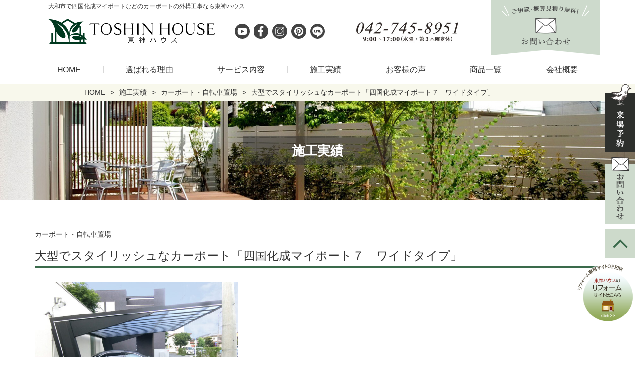

--- FILE ---
content_type: text/html; charset=UTF-8
request_url: https://www.toshin-house.com/ex_works/ex_carport/sikokukaseimyportsevenwidetype/
body_size: 16666
content:
<!doctype html>
<html dir="ltr" lang="ja" prefix="og: https://ogp.me/ns#">
<head>
<meta http-equiv="X-UA-Compatible" content="IE=edge">
<meta charset="utf-8">
<meta name="viewport" content="width=device-width, initial-scale=1">
<meta name="format-detection" content="telephone=no">
<title>大型でスタイリッシュなカーポート「四国化成マイポート７ ワイドタイプ」| 大和市でカーポートの外構工事なら東神ハウス東神ハウス株式会社</title>
<meta name="description" content="大和市でマイポート7などのカーポート工事なら東神ハウスにご相談ください。四国化成のカーポートはスタイリッシュで使いやすいカーポート。そのほかのカーポート施工も承っております。大和市・相模原市でカーポート工事・実物展示のご見学が取り扱い商品多数の東神ハウスまでお気軽にご相談ください。" />
<link rel="alternate" type="application/rss+xml" href="https://www.toshin-house.com/feed/">
<!--[if lt IE 9]>
<script src="//cdnjs.cloudflare.com/ajax/libs/html5shiv/3.7.2/html5shiv.min.js"></script>
<script src="//cdnjs.cloudflare.com/ajax/libs/respond.js/1.4.2/respond.min.js"></script>
<![endif]-->

		<!-- All in One SEO 4.9.3 - aioseo.com -->
		<meta name="robots" content="max-image-preview:large" />
	<link rel="canonical" href="https://www.toshin-house.com/ex_works/ex_carport/sikokukaseimyportsevenwidetype/" />
	<meta name="generator" content="All in One SEO (AIOSEO) 4.9.3" />
		<meta property="og:locale" content="ja_JP" />
		<meta property="og:site_name" content="東神ハウス株式会社 | 外構工事・エクステリア工事・お庭のリフォーム・ガーデニングなら相模原・町田・大和で45年の実績で安心の外構工事専門店の東神ハウスへお任せください。専門のエクステリアプランナーが提案いたします" />
		<meta property="og:type" content="article" />
		<meta property="og:title" content="大型でスタイリッシュなカーポート「四国化成マイポート７ ワイドタイプ」| 大和市でカーポートの外構工事なら東神ハウス" />
		<meta property="og:description" content="大和市でマイポート7などのカーポート工事なら東神ハウスにご相談ください。四国化成のカーポートはスタイリッシュで使いやすいカーポート。そのほかのカーポート施工も承っております。大和市・相模原市でカーポート工事・実物展示のご見学が取り扱い商品多数の東神ハウスまでお気軽にご相談ください。" />
		<meta property="og:url" content="https://www.toshin-house.com/ex_works/ex_carport/sikokukaseimyportsevenwidetype/" />
		<meta property="og:image" content="https://www.toshin-house.com/site/wp-content/uploads/2024/11/93e3d04410443b005e36043b10e9727f.png" />
		<meta property="og:image:secure_url" content="https://www.toshin-house.com/site/wp-content/uploads/2024/11/93e3d04410443b005e36043b10e9727f.png" />
		<meta property="og:image:width" content="720" />
		<meta property="og:image:height" content="378" />
		<meta property="article:published_time" content="2020-07-17T09:13:00+00:00" />
		<meta property="article:modified_time" content="2022-01-27T05:11:56+00:00" />
		<meta name="twitter:card" content="summary" />
		<meta name="twitter:title" content="大型でスタイリッシュなカーポート「四国化成マイポート７ ワイドタイプ」| 大和市でカーポートの外構工事なら東神ハウス" />
		<meta name="twitter:description" content="大和市でマイポート7などのカーポート工事なら東神ハウスにご相談ください。四国化成のカーポートはスタイリッシュで使いやすいカーポート。そのほかのカーポート施工も承っております。大和市・相模原市でカーポート工事・実物展示のご見学が取り扱い商品多数の東神ハウスまでお気軽にご相談ください。" />
		<meta name="twitter:image" content="https://www.toshin-house.com/site/wp-content/uploads/2024/11/93e3d04410443b005e36043b10e9727f.png" />
		<script type="application/ld+json" class="aioseo-schema">
			{"@context":"https:\/\/schema.org","@graph":[{"@type":"BreadcrumbList","@id":"https:\/\/www.toshin-house.com\/ex_works\/ex_carport\/sikokukaseimyportsevenwidetype\/#breadcrumblist","itemListElement":[{"@type":"ListItem","@id":"https:\/\/www.toshin-house.com#listItem","position":1,"name":"Home","item":"https:\/\/www.toshin-house.com","nextItem":{"@type":"ListItem","@id":"https:\/\/www.toshin-house.com\/ex_works\/#listItem","name":"\u65bd\u5de5\u5b9f\u7e3e"}},{"@type":"ListItem","@id":"https:\/\/www.toshin-house.com\/ex_works\/#listItem","position":2,"name":"\u65bd\u5de5\u5b9f\u7e3e","item":"https:\/\/www.toshin-house.com\/ex_works\/","nextItem":{"@type":"ListItem","@id":"https:\/\/www.toshin-house.com\/ex_works\/ex_carport\/#listItem","name":"\u30ab\u30fc\u30dd\u30fc\u30c8\u30fb\u81ea\u8ee2\u8eca\u7f6e\u5834"},"previousItem":{"@type":"ListItem","@id":"https:\/\/www.toshin-house.com#listItem","name":"Home"}},{"@type":"ListItem","@id":"https:\/\/www.toshin-house.com\/ex_works\/ex_carport\/#listItem","position":3,"name":"\u30ab\u30fc\u30dd\u30fc\u30c8\u30fb\u81ea\u8ee2\u8eca\u7f6e\u5834","item":"https:\/\/www.toshin-house.com\/ex_works\/ex_carport\/","nextItem":{"@type":"ListItem","@id":"https:\/\/www.toshin-house.com\/ex_works\/ex_carport\/sikokukaseimyportsevenwidetype\/#listItem","name":"\u5927\u578b\u3067\u30b9\u30bf\u30a4\u30ea\u30c3\u30b7\u30e5\u306a\u30ab\u30fc\u30dd\u30fc\u30c8\u300c\u56db\u56fd\u5316\u6210\u30de\u30a4\u30dd\u30fc\u30c8\uff17\u3000\u30ef\u30a4\u30c9\u30bf\u30a4\u30d7\u300d"},"previousItem":{"@type":"ListItem","@id":"https:\/\/www.toshin-house.com\/ex_works\/#listItem","name":"\u65bd\u5de5\u5b9f\u7e3e"}},{"@type":"ListItem","@id":"https:\/\/www.toshin-house.com\/ex_works\/ex_carport\/sikokukaseimyportsevenwidetype\/#listItem","position":4,"name":"\u5927\u578b\u3067\u30b9\u30bf\u30a4\u30ea\u30c3\u30b7\u30e5\u306a\u30ab\u30fc\u30dd\u30fc\u30c8\u300c\u56db\u56fd\u5316\u6210\u30de\u30a4\u30dd\u30fc\u30c8\uff17\u3000\u30ef\u30a4\u30c9\u30bf\u30a4\u30d7\u300d","previousItem":{"@type":"ListItem","@id":"https:\/\/www.toshin-house.com\/ex_works\/ex_carport\/#listItem","name":"\u30ab\u30fc\u30dd\u30fc\u30c8\u30fb\u81ea\u8ee2\u8eca\u7f6e\u5834"}}]},{"@type":"Organization","@id":"https:\/\/www.toshin-house.com\/#organization","name":"\u6771\u795e\u30cf\u30a6\u30b9\u682a\u5f0f\u4f1a\u793e","description":"\u5916\u69cb\u5de5\u4e8b\u30fb\u30a8\u30af\u30b9\u30c6\u30ea\u30a2\u5de5\u4e8b\u30fb\u304a\u5ead\u306e\u30ea\u30d5\u30a9\u30fc\u30e0\u30fb\u30ac\u30fc\u30c7\u30cb\u30f3\u30b0\u306a\u3089\u76f8\u6a21\u539f\u30fb\u753a\u7530\u30fb\u5927\u548c\u306745\u5e74\u306e\u5b9f\u7e3e\u3067\u5b89\u5fc3\u306e\u5916\u69cb\u5de5\u4e8b\u5c02\u9580\u5e97\u306e\u6771\u795e\u30cf\u30a6\u30b9\u3078\u304a\u4efb\u305b\u304f\u3060\u3055\u3044\u3002\u5c02\u9580\u306e\u30a8\u30af\u30b9\u30c6\u30ea\u30a2\u30d7\u30e9\u30f3\u30ca\u30fc\u304c\u63d0\u6848\u3044\u305f\u3057\u307e\u3059","url":"https:\/\/www.toshin-house.com\/","logo":{"@type":"ImageObject","url":"https:\/\/www.toshin-house.com\/site\/wp-content\/uploads\/2021\/06\/logo.jpg","@id":"https:\/\/www.toshin-house.com\/ex_works\/ex_carport\/sikokukaseimyportsevenwidetype\/#organizationLogo","width":500,"height":172},"image":{"@id":"https:\/\/www.toshin-house.com\/ex_works\/ex_carport\/sikokukaseimyportsevenwidetype\/#organizationLogo"}},{"@type":"WebPage","@id":"https:\/\/www.toshin-house.com\/ex_works\/ex_carport\/sikokukaseimyportsevenwidetype\/#webpage","url":"https:\/\/www.toshin-house.com\/ex_works\/ex_carport\/sikokukaseimyportsevenwidetype\/","name":"\u5927\u578b\u3067\u30b9\u30bf\u30a4\u30ea\u30c3\u30b7\u30e5\u306a\u30ab\u30fc\u30dd\u30fc\u30c8\u300c\u56db\u56fd\u5316\u6210\u30de\u30a4\u30dd\u30fc\u30c8\uff17 \u30ef\u30a4\u30c9\u30bf\u30a4\u30d7\u300d| \u5927\u548c\u5e02\u3067\u30ab\u30fc\u30dd\u30fc\u30c8\u306e\u5916\u69cb\u5de5\u4e8b\u306a\u3089\u6771\u795e\u30cf\u30a6\u30b9","description":"\u5927\u548c\u5e02\u3067\u30de\u30a4\u30dd\u30fc\u30c87\u306a\u3069\u306e\u30ab\u30fc\u30dd\u30fc\u30c8\u5de5\u4e8b\u306a\u3089\u6771\u795e\u30cf\u30a6\u30b9\u306b\u3054\u76f8\u8ac7\u304f\u3060\u3055\u3044\u3002\u56db\u56fd\u5316\u6210\u306e\u30ab\u30fc\u30dd\u30fc\u30c8\u306f\u30b9\u30bf\u30a4\u30ea\u30c3\u30b7\u30e5\u3067\u4f7f\u3044\u3084\u3059\u3044\u30ab\u30fc\u30dd\u30fc\u30c8\u3002\u305d\u306e\u307b\u304b\u306e\u30ab\u30fc\u30dd\u30fc\u30c8\u65bd\u5de5\u3082\u627f\u3063\u3066\u304a\u308a\u307e\u3059\u3002\u5927\u548c\u5e02\u30fb\u76f8\u6a21\u539f\u5e02\u3067\u30ab\u30fc\u30dd\u30fc\u30c8\u5de5\u4e8b\u30fb\u5b9f\u7269\u5c55\u793a\u306e\u3054\u898b\u5b66\u304c\u53d6\u308a\u6271\u3044\u5546\u54c1\u591a\u6570\u306e\u6771\u795e\u30cf\u30a6\u30b9\u307e\u3067\u304a\u6c17\u8efd\u306b\u3054\u76f8\u8ac7\u304f\u3060\u3055\u3044\u3002","inLanguage":"ja","isPartOf":{"@id":"https:\/\/www.toshin-house.com\/#website"},"breadcrumb":{"@id":"https:\/\/www.toshin-house.com\/ex_works\/ex_carport\/sikokukaseimyportsevenwidetype\/#breadcrumblist"},"image":{"@type":"ImageObject","url":"https:\/\/www.toshin-house.com\/site\/wp-content\/uploads\/2020\/07\/sikokukaseimyportsevenwidetype-catch-scaled-e1643260234706.jpg","@id":"https:\/\/www.toshin-house.com\/ex_works\/ex_carport\/sikokukaseimyportsevenwidetype\/#mainImage","width":640,"height":480,"caption":"\u30ef\u30a4\u30c9\u30bf\u30a4\u30d7\u306e\u30b9\u30bf\u30a4\u30ea\u30c3\u30b7\u30e5\u306a\u30ab\u30fc\u30dd\u30fc\u30c8"},"primaryImageOfPage":{"@id":"https:\/\/www.toshin-house.com\/ex_works\/ex_carport\/sikokukaseimyportsevenwidetype\/#mainImage"},"datePublished":"2020-07-17T18:13:00+09:00","dateModified":"2022-01-27T14:11:56+09:00"},{"@type":"WebSite","@id":"https:\/\/www.toshin-house.com\/#website","url":"https:\/\/www.toshin-house.com\/","name":"\u6771\u795e\u30cf\u30a6\u30b9\u682a\u5f0f\u4f1a\u793e","description":"\u5916\u69cb\u5de5\u4e8b\u30fb\u30a8\u30af\u30b9\u30c6\u30ea\u30a2\u5de5\u4e8b\u30fb\u304a\u5ead\u306e\u30ea\u30d5\u30a9\u30fc\u30e0\u30fb\u30ac\u30fc\u30c7\u30cb\u30f3\u30b0\u306a\u3089\u76f8\u6a21\u539f\u30fb\u753a\u7530\u30fb\u5927\u548c\u306745\u5e74\u306e\u5b9f\u7e3e\u3067\u5b89\u5fc3\u306e\u5916\u69cb\u5de5\u4e8b\u5c02\u9580\u5e97\u306e\u6771\u795e\u30cf\u30a6\u30b9\u3078\u304a\u4efb\u305b\u304f\u3060\u3055\u3044\u3002\u5c02\u9580\u306e\u30a8\u30af\u30b9\u30c6\u30ea\u30a2\u30d7\u30e9\u30f3\u30ca\u30fc\u304c\u63d0\u6848\u3044\u305f\u3057\u307e\u3059","inLanguage":"ja","publisher":{"@id":"https:\/\/www.toshin-house.com\/#organization"}}]}
		</script>
		<!-- All in One SEO -->

<link rel='dns-prefetch' href='//cdnjs.cloudflare.com' />
<link rel="alternate" title="oEmbed (JSON)" type="application/json+oembed" href="https://www.toshin-house.com/wp-json/oembed/1.0/embed?url=https%3A%2F%2Fwww.toshin-house.com%2Fex_works%2Fex_carport%2Fsikokukaseimyportsevenwidetype%2F" />
<link rel="alternate" title="oEmbed (XML)" type="text/xml+oembed" href="https://www.toshin-house.com/wp-json/oembed/1.0/embed?url=https%3A%2F%2Fwww.toshin-house.com%2Fex_works%2Fex_carport%2Fsikokukaseimyportsevenwidetype%2F&#038;format=xml" />
<style id='wp-img-auto-sizes-contain-inline-css' type='text/css'>
img:is([sizes=auto i],[sizes^="auto," i]){contain-intrinsic-size:3000px 1500px}
/*# sourceURL=wp-img-auto-sizes-contain-inline-css */
</style>
<link rel='stylesheet' id='sbi_styles-css' href='https://www.toshin-house.com/site/wp-content/plugins/instagram-feed/css/sbi-styles.min.css?ver=6.10.0' type='text/css' media='all' />
<style id='wp-emoji-styles-inline-css' type='text/css'>

	img.wp-smiley, img.emoji {
		display: inline !important;
		border: none !important;
		box-shadow: none !important;
		height: 1em !important;
		width: 1em !important;
		margin: 0 0.07em !important;
		vertical-align: -0.1em !important;
		background: none !important;
		padding: 0 !important;
	}
/*# sourceURL=wp-emoji-styles-inline-css */
</style>
<style id='wp-block-library-inline-css' type='text/css'>
:root{--wp-block-synced-color:#7a00df;--wp-block-synced-color--rgb:122,0,223;--wp-bound-block-color:var(--wp-block-synced-color);--wp-editor-canvas-background:#ddd;--wp-admin-theme-color:#007cba;--wp-admin-theme-color--rgb:0,124,186;--wp-admin-theme-color-darker-10:#006ba1;--wp-admin-theme-color-darker-10--rgb:0,107,160.5;--wp-admin-theme-color-darker-20:#005a87;--wp-admin-theme-color-darker-20--rgb:0,90,135;--wp-admin-border-width-focus:2px}@media (min-resolution:192dpi){:root{--wp-admin-border-width-focus:1.5px}}.wp-element-button{cursor:pointer}:root .has-very-light-gray-background-color{background-color:#eee}:root .has-very-dark-gray-background-color{background-color:#313131}:root .has-very-light-gray-color{color:#eee}:root .has-very-dark-gray-color{color:#313131}:root .has-vivid-green-cyan-to-vivid-cyan-blue-gradient-background{background:linear-gradient(135deg,#00d084,#0693e3)}:root .has-purple-crush-gradient-background{background:linear-gradient(135deg,#34e2e4,#4721fb 50%,#ab1dfe)}:root .has-hazy-dawn-gradient-background{background:linear-gradient(135deg,#faaca8,#dad0ec)}:root .has-subdued-olive-gradient-background{background:linear-gradient(135deg,#fafae1,#67a671)}:root .has-atomic-cream-gradient-background{background:linear-gradient(135deg,#fdd79a,#004a59)}:root .has-nightshade-gradient-background{background:linear-gradient(135deg,#330968,#31cdcf)}:root .has-midnight-gradient-background{background:linear-gradient(135deg,#020381,#2874fc)}:root{--wp--preset--font-size--normal:16px;--wp--preset--font-size--huge:42px}.has-regular-font-size{font-size:1em}.has-larger-font-size{font-size:2.625em}.has-normal-font-size{font-size:var(--wp--preset--font-size--normal)}.has-huge-font-size{font-size:var(--wp--preset--font-size--huge)}.has-text-align-center{text-align:center}.has-text-align-left{text-align:left}.has-text-align-right{text-align:right}.has-fit-text{white-space:nowrap!important}#end-resizable-editor-section{display:none}.aligncenter{clear:both}.items-justified-left{justify-content:flex-start}.items-justified-center{justify-content:center}.items-justified-right{justify-content:flex-end}.items-justified-space-between{justify-content:space-between}.screen-reader-text{border:0;clip-path:inset(50%);height:1px;margin:-1px;overflow:hidden;padding:0;position:absolute;width:1px;word-wrap:normal!important}.screen-reader-text:focus{background-color:#ddd;clip-path:none;color:#444;display:block;font-size:1em;height:auto;left:5px;line-height:normal;padding:15px 23px 14px;text-decoration:none;top:5px;width:auto;z-index:100000}html :where(.has-border-color){border-style:solid}html :where([style*=border-top-color]){border-top-style:solid}html :where([style*=border-right-color]){border-right-style:solid}html :where([style*=border-bottom-color]){border-bottom-style:solid}html :where([style*=border-left-color]){border-left-style:solid}html :where([style*=border-width]){border-style:solid}html :where([style*=border-top-width]){border-top-style:solid}html :where([style*=border-right-width]){border-right-style:solid}html :where([style*=border-bottom-width]){border-bottom-style:solid}html :where([style*=border-left-width]){border-left-style:solid}html :where(img[class*=wp-image-]){height:auto;max-width:100%}:where(figure){margin:0 0 1em}html :where(.is-position-sticky){--wp-admin--admin-bar--position-offset:var(--wp-admin--admin-bar--height,0px)}@media screen and (max-width:600px){html :where(.is-position-sticky){--wp-admin--admin-bar--position-offset:0px}}

/*# sourceURL=wp-block-library-inline-css */
</style><style id='global-styles-inline-css' type='text/css'>
:root{--wp--preset--aspect-ratio--square: 1;--wp--preset--aspect-ratio--4-3: 4/3;--wp--preset--aspect-ratio--3-4: 3/4;--wp--preset--aspect-ratio--3-2: 3/2;--wp--preset--aspect-ratio--2-3: 2/3;--wp--preset--aspect-ratio--16-9: 16/9;--wp--preset--aspect-ratio--9-16: 9/16;--wp--preset--color--black: #000000;--wp--preset--color--cyan-bluish-gray: #abb8c3;--wp--preset--color--white: #ffffff;--wp--preset--color--pale-pink: #f78da7;--wp--preset--color--vivid-red: #cf2e2e;--wp--preset--color--luminous-vivid-orange: #ff6900;--wp--preset--color--luminous-vivid-amber: #fcb900;--wp--preset--color--light-green-cyan: #7bdcb5;--wp--preset--color--vivid-green-cyan: #00d084;--wp--preset--color--pale-cyan-blue: #8ed1fc;--wp--preset--color--vivid-cyan-blue: #0693e3;--wp--preset--color--vivid-purple: #9b51e0;--wp--preset--gradient--vivid-cyan-blue-to-vivid-purple: linear-gradient(135deg,rgb(6,147,227) 0%,rgb(155,81,224) 100%);--wp--preset--gradient--light-green-cyan-to-vivid-green-cyan: linear-gradient(135deg,rgb(122,220,180) 0%,rgb(0,208,130) 100%);--wp--preset--gradient--luminous-vivid-amber-to-luminous-vivid-orange: linear-gradient(135deg,rgb(252,185,0) 0%,rgb(255,105,0) 100%);--wp--preset--gradient--luminous-vivid-orange-to-vivid-red: linear-gradient(135deg,rgb(255,105,0) 0%,rgb(207,46,46) 100%);--wp--preset--gradient--very-light-gray-to-cyan-bluish-gray: linear-gradient(135deg,rgb(238,238,238) 0%,rgb(169,184,195) 100%);--wp--preset--gradient--cool-to-warm-spectrum: linear-gradient(135deg,rgb(74,234,220) 0%,rgb(151,120,209) 20%,rgb(207,42,186) 40%,rgb(238,44,130) 60%,rgb(251,105,98) 80%,rgb(254,248,76) 100%);--wp--preset--gradient--blush-light-purple: linear-gradient(135deg,rgb(255,206,236) 0%,rgb(152,150,240) 100%);--wp--preset--gradient--blush-bordeaux: linear-gradient(135deg,rgb(254,205,165) 0%,rgb(254,45,45) 50%,rgb(107,0,62) 100%);--wp--preset--gradient--luminous-dusk: linear-gradient(135deg,rgb(255,203,112) 0%,rgb(199,81,192) 50%,rgb(65,88,208) 100%);--wp--preset--gradient--pale-ocean: linear-gradient(135deg,rgb(255,245,203) 0%,rgb(182,227,212) 50%,rgb(51,167,181) 100%);--wp--preset--gradient--electric-grass: linear-gradient(135deg,rgb(202,248,128) 0%,rgb(113,206,126) 100%);--wp--preset--gradient--midnight: linear-gradient(135deg,rgb(2,3,129) 0%,rgb(40,116,252) 100%);--wp--preset--font-size--small: 13px;--wp--preset--font-size--medium: 20px;--wp--preset--font-size--large: 36px;--wp--preset--font-size--x-large: 42px;--wp--preset--spacing--20: 0.44rem;--wp--preset--spacing--30: 0.67rem;--wp--preset--spacing--40: 1rem;--wp--preset--spacing--50: 1.5rem;--wp--preset--spacing--60: 2.25rem;--wp--preset--spacing--70: 3.38rem;--wp--preset--spacing--80: 5.06rem;--wp--preset--shadow--natural: 6px 6px 9px rgba(0, 0, 0, 0.2);--wp--preset--shadow--deep: 12px 12px 50px rgba(0, 0, 0, 0.4);--wp--preset--shadow--sharp: 6px 6px 0px rgba(0, 0, 0, 0.2);--wp--preset--shadow--outlined: 6px 6px 0px -3px rgb(255, 255, 255), 6px 6px rgb(0, 0, 0);--wp--preset--shadow--crisp: 6px 6px 0px rgb(0, 0, 0);}:where(.is-layout-flex){gap: 0.5em;}:where(.is-layout-grid){gap: 0.5em;}body .is-layout-flex{display: flex;}.is-layout-flex{flex-wrap: wrap;align-items: center;}.is-layout-flex > :is(*, div){margin: 0;}body .is-layout-grid{display: grid;}.is-layout-grid > :is(*, div){margin: 0;}:where(.wp-block-columns.is-layout-flex){gap: 2em;}:where(.wp-block-columns.is-layout-grid){gap: 2em;}:where(.wp-block-post-template.is-layout-flex){gap: 1.25em;}:where(.wp-block-post-template.is-layout-grid){gap: 1.25em;}.has-black-color{color: var(--wp--preset--color--black) !important;}.has-cyan-bluish-gray-color{color: var(--wp--preset--color--cyan-bluish-gray) !important;}.has-white-color{color: var(--wp--preset--color--white) !important;}.has-pale-pink-color{color: var(--wp--preset--color--pale-pink) !important;}.has-vivid-red-color{color: var(--wp--preset--color--vivid-red) !important;}.has-luminous-vivid-orange-color{color: var(--wp--preset--color--luminous-vivid-orange) !important;}.has-luminous-vivid-amber-color{color: var(--wp--preset--color--luminous-vivid-amber) !important;}.has-light-green-cyan-color{color: var(--wp--preset--color--light-green-cyan) !important;}.has-vivid-green-cyan-color{color: var(--wp--preset--color--vivid-green-cyan) !important;}.has-pale-cyan-blue-color{color: var(--wp--preset--color--pale-cyan-blue) !important;}.has-vivid-cyan-blue-color{color: var(--wp--preset--color--vivid-cyan-blue) !important;}.has-vivid-purple-color{color: var(--wp--preset--color--vivid-purple) !important;}.has-black-background-color{background-color: var(--wp--preset--color--black) !important;}.has-cyan-bluish-gray-background-color{background-color: var(--wp--preset--color--cyan-bluish-gray) !important;}.has-white-background-color{background-color: var(--wp--preset--color--white) !important;}.has-pale-pink-background-color{background-color: var(--wp--preset--color--pale-pink) !important;}.has-vivid-red-background-color{background-color: var(--wp--preset--color--vivid-red) !important;}.has-luminous-vivid-orange-background-color{background-color: var(--wp--preset--color--luminous-vivid-orange) !important;}.has-luminous-vivid-amber-background-color{background-color: var(--wp--preset--color--luminous-vivid-amber) !important;}.has-light-green-cyan-background-color{background-color: var(--wp--preset--color--light-green-cyan) !important;}.has-vivid-green-cyan-background-color{background-color: var(--wp--preset--color--vivid-green-cyan) !important;}.has-pale-cyan-blue-background-color{background-color: var(--wp--preset--color--pale-cyan-blue) !important;}.has-vivid-cyan-blue-background-color{background-color: var(--wp--preset--color--vivid-cyan-blue) !important;}.has-vivid-purple-background-color{background-color: var(--wp--preset--color--vivid-purple) !important;}.has-black-border-color{border-color: var(--wp--preset--color--black) !important;}.has-cyan-bluish-gray-border-color{border-color: var(--wp--preset--color--cyan-bluish-gray) !important;}.has-white-border-color{border-color: var(--wp--preset--color--white) !important;}.has-pale-pink-border-color{border-color: var(--wp--preset--color--pale-pink) !important;}.has-vivid-red-border-color{border-color: var(--wp--preset--color--vivid-red) !important;}.has-luminous-vivid-orange-border-color{border-color: var(--wp--preset--color--luminous-vivid-orange) !important;}.has-luminous-vivid-amber-border-color{border-color: var(--wp--preset--color--luminous-vivid-amber) !important;}.has-light-green-cyan-border-color{border-color: var(--wp--preset--color--light-green-cyan) !important;}.has-vivid-green-cyan-border-color{border-color: var(--wp--preset--color--vivid-green-cyan) !important;}.has-pale-cyan-blue-border-color{border-color: var(--wp--preset--color--pale-cyan-blue) !important;}.has-vivid-cyan-blue-border-color{border-color: var(--wp--preset--color--vivid-cyan-blue) !important;}.has-vivid-purple-border-color{border-color: var(--wp--preset--color--vivid-purple) !important;}.has-vivid-cyan-blue-to-vivid-purple-gradient-background{background: var(--wp--preset--gradient--vivid-cyan-blue-to-vivid-purple) !important;}.has-light-green-cyan-to-vivid-green-cyan-gradient-background{background: var(--wp--preset--gradient--light-green-cyan-to-vivid-green-cyan) !important;}.has-luminous-vivid-amber-to-luminous-vivid-orange-gradient-background{background: var(--wp--preset--gradient--luminous-vivid-amber-to-luminous-vivid-orange) !important;}.has-luminous-vivid-orange-to-vivid-red-gradient-background{background: var(--wp--preset--gradient--luminous-vivid-orange-to-vivid-red) !important;}.has-very-light-gray-to-cyan-bluish-gray-gradient-background{background: var(--wp--preset--gradient--very-light-gray-to-cyan-bluish-gray) !important;}.has-cool-to-warm-spectrum-gradient-background{background: var(--wp--preset--gradient--cool-to-warm-spectrum) !important;}.has-blush-light-purple-gradient-background{background: var(--wp--preset--gradient--blush-light-purple) !important;}.has-blush-bordeaux-gradient-background{background: var(--wp--preset--gradient--blush-bordeaux) !important;}.has-luminous-dusk-gradient-background{background: var(--wp--preset--gradient--luminous-dusk) !important;}.has-pale-ocean-gradient-background{background: var(--wp--preset--gradient--pale-ocean) !important;}.has-electric-grass-gradient-background{background: var(--wp--preset--gradient--electric-grass) !important;}.has-midnight-gradient-background{background: var(--wp--preset--gradient--midnight) !important;}.has-small-font-size{font-size: var(--wp--preset--font-size--small) !important;}.has-medium-font-size{font-size: var(--wp--preset--font-size--medium) !important;}.has-large-font-size{font-size: var(--wp--preset--font-size--large) !important;}.has-x-large-font-size{font-size: var(--wp--preset--font-size--x-large) !important;}
/*# sourceURL=global-styles-inline-css */
</style>

<style id='classic-theme-styles-inline-css' type='text/css'>
/*! This file is auto-generated */
.wp-block-button__link{color:#fff;background-color:#32373c;border-radius:9999px;box-shadow:none;text-decoration:none;padding:calc(.667em + 2px) calc(1.333em + 2px);font-size:1.125em}.wp-block-file__button{background:#32373c;color:#fff;text-decoration:none}
/*# sourceURL=/wp-includes/css/classic-themes.min.css */
</style>
<link rel='stylesheet' id='font-awesome-css' href='https://www.toshin-house.com/site/wp-content/themes/toshin/css/font-awesome.min.css' type='text/css' media='all' />
<link rel='stylesheet' id='swiper-css' href='https://www.toshin-house.com/site/wp-content/themes/toshin/css/swiper.min.css' type='text/css' media='all' />
<link rel='stylesheet' id='drawer-css' href='https://www.toshin-house.com/site/wp-content/themes/toshin/css/drawer.min.css' type='text/css' media='all' />
<link rel='stylesheet' id='normalize-css' href='https://www.toshin-house.com/site/wp-content/themes/toshin/css/normalize.min.css' type='text/css' media='all' />
<link rel='stylesheet' id='main-style-css' href='https://www.toshin-house.com/site/wp-content/themes/toshin/style.css' type='text/css' media='all' />
<link rel='stylesheet' id='fancybox-css' href='https://www.toshin-house.com/site/wp-content/plugins/easy-fancybox/fancybox/1.5.4/jquery.fancybox.min.css?ver=6.9' type='text/css' media='screen' />
<style id='fancybox-inline-css' type='text/css'>
#fancybox-outer{background:#ffffff}#fancybox-content{background:#ffffff;border-color:#ffffff;color:#000000;}#fancybox-title,#fancybox-title-float-main{color:#fff}
/*# sourceURL=fancybox-inline-css */
</style>
<script type="text/javascript" src="https://www.toshin-house.com/site/wp-includes/js/jquery/jquery.min.js?ver=3.7.1" id="jquery-core-js"></script>
<script type="text/javascript" src="https://www.toshin-house.com/site/wp-includes/js/jquery/jquery-migrate.min.js?ver=3.4.1" id="jquery-migrate-js"></script>
<link rel="https://api.w.org/" href="https://www.toshin-house.com/wp-json/" /><link rel="alternate" title="JSON" type="application/json" href="https://www.toshin-house.com/wp-json/wp/v2/ex_works/8422" /><link rel="icon" type="image/x-icon" href="https://www.toshin-house.com/site/wp-content/uploads/2019/07/favicon.ico"><link rel="shortcut icon" type="image/x-icon" href="https://www.toshin-house.com/site/wp-content/uploads/2019/07/favicon.ico"><link rel="icon" href="https://www.toshin-house.com/site/wp-content/uploads/2024/11/site.toushin-150x150.png" sizes="32x32" />
<link rel="icon" href="https://www.toshin-house.com/site/wp-content/uploads/2024/11/site.toushin-300x300.png" sizes="192x192" />
<link rel="apple-touch-icon" href="https://www.toshin-house.com/site/wp-content/uploads/2024/11/site.toushin-300x300.png" />
<meta name="msapplication-TileImage" content="https://www.toshin-house.com/site/wp-content/uploads/2024/11/site.toushin-300x300.png" />
<noscript><style id="rocket-lazyload-nojs-css">.rll-youtube-player, [data-lazy-src]{display:none !important;}</style></noscript>
<!-- Google Tag Manager -->
<script>(function(w,d,s,l,i){w[l]=w[l]||[];w[l].push({'gtm.start':
new Date().getTime(),event:'gtm.js'});var f=d.getElementsByTagName(s)[0],
j=d.createElement(s),dl=l!='dataLayer'?'&l='+l:'';j.async=true;j.src=
'https://www.googletagmanager.com/gtm.js?id='+i+dl;f.parentNode.insertBefore(j,f);
})(window,document,'script','dataLayer','GTM-K3F4MDG');</script>
<!-- End Google Tag Manager -->
<script type="text/javascript">
    (function(c,l,a,r,i,t,y){
        c[a]=c[a]||function(){(c[a].q=c[a].q||[]).push(arguments)};
        t=l.createElement(r);t.async=1;t.src="https://www.clarity.ms/tag/"+i;
        y=l.getElementsByTagName(r)[0];y.parentNode.insertBefore(t,y);
    })(window, document, "clarity", "script", "j5nqmi9tw8");
</script>
</head>
    
<body class="wp-singular ex_works-template-default single single-ex_works postid-8422 wp-theme-toshin sub_page drawer drawer--right metaslider-plugin">
<!-- Google Tag Manager (noscript) -->
<noscript><iframe src="https://www.googletagmanager.com/ns.html?id=GTM-K3F4MDG"
height="0" width="0" style="display:none;visibility:hidden"></iframe></noscript>
<!-- End Google Tag Manager (noscript) -->

	<!-- header -->
	<header id="header">

		<div id="headerCnt">
            <div id="headerRead">
				<h1>大和市で四国化成マイポートなどのカーポートの外構工事なら東神ハウス</h1>
			</div>
			<div id="logoArea">
                <a href="https://www.toshin-house.com" title="東神ハウス株式会社" id="logo"><img src="data:image/svg+xml,%3Csvg%20xmlns='http://www.w3.org/2000/svg'%20viewBox='0%200%200%200'%3E%3C/svg%3E" alt="おしゃれなエクステリア・外構・ガーデン工事の会社" class="logo_align" data-lazy-src="https://www.toshin-house.com/site/wp-content/themes/toshin/images/common/logo.svg" ><noscript><img src="https://www.toshin-house.com/site/wp-content/themes/toshin/images/common/logo.svg" alt="おしゃれなエクステリア・外構・ガーデン工事の会社" class="logo_align" ></noscript><img src="data:image/svg+xml,%3Csvg%20xmlns='http://www.w3.org/2000/svg'%20viewBox='0%200%200%200'%3E%3C/svg%3E" alt="おしゃれなエクステリア・外構・ガーデン工事の会社" class="logo_vertical" data-lazy-src="https://www.toshin-house.com/site/wp-content/themes/toshin/images/common/logo_vertical.svg"><noscript><img src="https://www.toshin-house.com/site/wp-content/themes/toshin/images/common/logo_vertical.svg" alt="おしゃれなエクステリア・外構・ガーデン工事の会社" class="logo_vertical"></noscript></a>
            </div>
            <div id="headerSNS">
                <ul>
				<li><a href="https://www.youtube.com/channel/UC-rQA2t2Kp7UeKWjnOBCWRQ" title="youtube" target="_blank" rel="nofollow"><img src="data:image/svg+xml,%3Csvg%20xmlns='http://www.w3.org/2000/svg'%20viewBox='0%200%200%200'%3E%3C/svg%3E" alt="エクステリア・外構・ガーデン工事の東神ハウスyoutube" data-lazy-src="https://www.toshin-house.com/site/wp-content/themes/toshin/images/common/icon_youtube.svg"><noscript><img src="https://www.toshin-house.com/site/wp-content/themes/toshin/images/common/icon_youtube.svg" alt="エクステリア・外構・ガーデン工事の東神ハウスyoutube"></noscript></a></li>
                    <li><a href="https://www.facebook.com/%E6%9D%B1%E7%A5%9E%E3%83%8F%E3%82%A6%E3%82%B9%E4%BD%8F%E8%A8%AD%E6%A0%AA%E5%BC%8F%E4%BC%9A%E7%A4%BE-1152586628192015/" title="facebook" target="_blank" rel="nofollow"><img src="data:image/svg+xml,%3Csvg%20xmlns='http://www.w3.org/2000/svg'%20viewBox='0%200%200%200'%3E%3C/svg%3E" alt="エクステリア・外構・ガーデン工事の東神ハウスfacebook" data-lazy-src="https://www.toshin-house.com/site/wp-content/themes/toshin/images/common/icon_fb.svg"><noscript><img src="https://www.toshin-house.com/site/wp-content/themes/toshin/images/common/icon_fb.svg" alt="エクステリア・外構・ガーデン工事の東神ハウスfacebook"></noscript></a></li>
                    <li><a href="https://www.instagram.com/toshin_house/" title="Instagram" target="_blank" rel="nofollow"><img src="data:image/svg+xml,%3Csvg%20xmlns='http://www.w3.org/2000/svg'%20viewBox='0%200%200%200'%3E%3C/svg%3E" alt="エクステリア・外構・ガーデン工事の東神ハウスInstagram" data-lazy-src="https://www.toshin-house.com/site/wp-content/themes/toshin/images/common/icon_instagram.svg"><noscript><img src="https://www.toshin-house.com/site/wp-content/themes/toshin/images/common/icon_instagram.svg" alt="エクステリア・外構・ガーデン工事の東神ハウスInstagram"></noscript></a></li>
                    <li><a href="https://www.pinterest.jp/toshinhouse8951/" title="pinterest" target="_blank" rel="nofollow"><img src="data:image/svg+xml,%3Csvg%20xmlns='http://www.w3.org/2000/svg'%20viewBox='0%200%200%200'%3E%3C/svg%3E" alt="エクステリア・外構・ガーデン工事の東神ハウスpinterest" data-lazy-src="https://www.toshin-house.com/site/wp-content/themes/toshin/images/common/icon_pinterest.svg"><noscript><img src="https://www.toshin-house.com/site/wp-content/themes/toshin/images/common/icon_pinterest.svg" alt="エクステリア・外構・ガーデン工事の東神ハウスpinterest"></noscript></a></li>
                    <li><a href="https://www.toshin-house.com/line_support/" title="LINE"><img src="data:image/svg+xml,%3Csvg%20xmlns='http://www.w3.org/2000/svg'%20viewBox='0%200%200%200'%3E%3C/svg%3E" alt="エクステリア・外構・ガーデン工事の東神ハウスLINE" data-lazy-src="https://www.toshin-house.com/site/wp-content/themes/toshin/images/common/icon_line.svg"><noscript><img src="https://www.toshin-house.com/site/wp-content/themes/toshin/images/common/icon_line.svg" alt="エクステリア・外構・ガーデン工事の東神ハウスLINE"></noscript></a></li>
                </ul>
            </div>
			<div id="headerTel">
				<a href="tel:0427458951"><img src="data:image/svg+xml,%3Csvg%20xmlns='http://www.w3.org/2000/svg'%20viewBox='0%200%200%200'%3E%3C/svg%3E" alt="エクステリア・外構・ガーデン工事の東神ハウス問い合わせ" data-lazy-src="https://www.toshin-house.com/site/wp-content/themes/toshin/images/common/tel.jpg"><noscript><img src="https://www.toshin-house.com/site/wp-content/themes/toshin/images/common/tel.jpg" alt="エクステリア・外構・ガーデン工事の東神ハウス問い合わせ"></noscript></a>
			</div>
            <div id="headerContact">
                <a href="https://www.toshin-house.com/contact/" title="ご相談・概算見積り無料! お問い合わせ"><img src="data:image/svg+xml,%3Csvg%20xmlns='http://www.w3.org/2000/svg'%20viewBox='0%200%200%200'%3E%3C/svg%3E" alt="エクステリア・外構・ガーデン工事の無料見積り、お問い合わせ先" data-lazy-src="https://www.toshin-house.com/site/wp-content/themes/toshin/images/common/btn_contact.png"><noscript><img src="https://www.toshin-house.com/site/wp-content/themes/toshin/images/common/btn_contact.png" alt="エクステリア・外構・ガーデン工事の無料見積り、お問い合わせ先"></noscript></a>
            </div>
            
			<div id="mainNaviSpArea">
                <button type="button" class="drawer-toggle drawer-hamburger">
                    <span class="drawer-hamburger-icon"></span>
                </button>

                <nav class="drawer-nav" role="navigation">
                <ul><li><a href="https://www.toshin-house.com/">HOME</a></li>
<li><a href="https://www.toshin-house.com/about/">東神ハウスが選ばれる理由</a></li>
<li class="children"><a href="https://www.toshin-house.com/service/">サービス内容</a>
<ul class="sub-menu">
	<li><a href="https://www.toshin-house.com/service/exterior/">トータルデザイン(エクステリア工事)</a></li>
	<li><a href="https://www.toshin-house.com/service/gardening/">庭まわり(ガーデン工事)</a></li>
	<li><a href="https://www.toshin-house.com/service/wooddeck/">ウッドデッキ工事</a></li>
	<li><a href="https://www.toshin-house.com/service/terrace/">テラス工事</a></li>
	<li><a href="https://www.toshin-house.com/service/carport/">カーポート工事</a></li>
	<li><a href="https://www.toshin-house.com/service/garage/">ガレージ・バイク保管庫工事</a></li>
	<li><a href="https://www.toshin-house.com/service/fence/">目隠し・フェンス工事</a></li>
	<li><a href="https://www.toshin-house.com/service/approach/">アプローチ工事</a></li>
	<li><a href="https://www.toshin-house.com/service/gate/">門まわり工事</a></li>
	<li><a href="https://www.toshin-house.com/service/monooki/">プレハブ・物置工事</a></li>
	<li><a href="https://www.toshin-house.com/service/gardenroom/">ガーデンルーム工事</a></li>
	<li><a href="https://www.toshin-house.com/service/lighting/">照明工事</a></li>
	<li><a href="https://www.toshin-house.com/service/hyousatu/">表札工事</a></li>
	<li><a href="https://www.toshin-house.com/service/post/">郵便ポスト＆インターホンカバー</a></li>
</ul>
</li>
<li><a href="https://www.toshin-house.com/flow/">施工の流れ</a></li>
<li class="children"><a href="https://www.toshin-house.com/ex_works/">施工実績</a>
<ul class="sub-menu">
	<li><a href="https://www.toshin-house.com/ex_works/ex_total/">トータルデザイン(エクステリア）</a></li>
	<li><a href="https://www.toshin-house.com/ex_works/ex_garden/">庭まわり(ガーデニング)</a></li>
	<li><a href="https://www.toshin-house.com/ex_works/ex_deck/">デッキ（ウッドデッキ）</a></li>
	<li><a href="https://www.toshin-house.com/ex_works/ex_teracce/">テラス</a></li>
	<li><a href="https://www.toshin-house.com/ex_works/ex_carport/">カーポート・自転車置場</a></li>
	<li><a href="https://www.toshin-house.com/ex_works/ex_garage/">ガレージ・バイク保管庫</a></li>
	<li><a href="https://www.toshin-house.com/ex_works/ex_car/">車庫まわり</a></li>
	<li><a href="https://www.toshin-house.com/ex_works/ex_mekakushi/">目隠し・フェンス</a></li>
	<li><a href="https://www.toshin-house.com/ex_works/ex_apro-chi/">アプローチ</a></li>
	<li><a href="https://www.toshin-house.com/ex_works/ex_gate/">門まわり</a></li>
	<li><a href="https://www.toshin-house.com/ex_works/ex_monooki/">プレハブ・物置</a></li>
	<li><a href="https://www.toshin-house.com/ex_works/ex_gardenroom/">ガーデンルーム</a></li>
	<li><a href="https://www.toshin-house.com/ex_works/ex_lighting/">照明</a></li>
	<li><a href="https://www.toshin-house.com/ex_works/ex_hyousatu/">表札</a></li>
	<li><a href="https://www.toshin-house.com/ex_works/ex_post/">郵便ポスト＆インターホンカバー</a></li>
</ul>
</li>
<li class="children"><a href="https://www.toshin-house.com/goods/">商品一覧</a>
<ul class="sub-menu">
	<li><a href="https://www.toshin-house.com/goods/g_deasgarden/">Dea&#8217;s garden</a></li>
	<li><a href="https://www.toshin-house.com/goods/g_gate/">門扉</a></li>
	<li><a href="https://www.toshin-house.com/goods/g_teracce/">テラス</a></li>
	<li><a href="https://www.toshin-house.com/goods/g_wooddeck/">ウッドデッキ</a></li>
	<li><a href="https://www.toshin-house.com/goods/g_fensu/">目隠し・フェンス</a></li>
	<li><a href="https://www.toshin-house.com/goods/g_hyousatu/">表札</a></li>
	<li><a href="https://www.toshin-house.com/goods/g_fanicha/">家具・ペット用グッズ</a></li>
	<li><a href="https://www.toshin-house.com/goods/g_lighting/">照明</a></li>
	<li><a href="https://www.toshin-house.com/goods/g_carport/">カーポート・自転車置場</a></li>
	<li><a href="https://www.toshin-house.com/goods/gardenroom/">ガーデンルーム</a></li>
	<li><a href="https://www.toshin-house.com/goods/g_monooki/">プレハブ・物置</a></li>
	<li><a href="https://www.toshin-house.com/goods/g_soto-suidou/">外水道</a></li>
	<li><a href="https://www.toshin-house.com/goods/g_approach/">アプローチ</a></li>
	<li><a href="https://www.toshin-house.com/goods/g_garage-bike/">ガレージ・バイク保管庫</a></li>
	<li><a href="https://www.toshin-house.com/goods/g_post/">郵便ポスト＆インターホンカバー</a></li>
</ul>
</li>
<li><a href="https://www.toshin-house.com/deas_garden/">Dea&#8217;s Gardenとは</a></li>
<li><a href="https://www.toshin-house.com/hay_fever/">花粉症対策</a></li>
<li><a href="https://www.toshin-house.com/showroom/">展示場案内</a></li>
<li><a href="https://www.toshin-house.com/charge/">料金について</a></li>
<li><a href="https://www.toshin-house.com/loan-annnai/">提携ローンのご案内</a></li>
<li><a href="https://www.toshin-house.com/voice/">お客様の声</a></li>
<li><a href="https://www.toshin-house.com/faq/">よくある質問</a></li>
<li><a href="https://www.toshin-house.com/company/">会社概要</a></li>
<li><a href="https://www.toshin-house.com/staff/">スタッフ紹介</a></li>
<li><a href="https://www.toshin-house.com/recruit/">採用情報</a></li>
<li><a href="https://www.toshin-house.com/contact/">お問い合わせ</a></li>
<li><a href="https://www.toshin-house.com/raiten/">ご来店予約</a></li>
<li><a rel="privacy-policy" href="https://www.toshin-house.com/privacy/">個人情報保護方針</a></li>
<li><a href="https://www.toshin-house.com/law/">特定商取引法の表記</a></li>
<li><a href="https://www.toshin-house.com/information/">お知らせ</a></li>
<li><a href="https://www.toshin-house.com/event/">新着情報</a></li>
<li><a href="https://www.toshin-house.com/blog/">ブログ</a></li>
<li><a href="https://www.toshin-house.com/award/">受賞歴</a></li>
<li><a href="https://www.toshin-house.com/toshin-house-dayori/">東神ハウス便り</a></li>
<li><a href="https://www.toshin-house.com/sitemap/">サイトマップ</a></li>
</ul>                    
                </nav>
            </div>
            
		</div>
    </header>
	<!-- / #header -->
	
	<div id="mainNaviArea">
		<div class="container">
			<nav id="mainNavi">
				<ul><li><a href="https://www.toshin-house.com/">HOME</a></li>
<li><a href="https://www.toshin-house.com/about/">選ばれる理由</a></li>
<li><a href="https://www.toshin-house.com/service/">サービス内容</a></li>
<li><a href="https://www.toshin-house.com/ex_works/">施工実績</a></li>
<li><a href="https://www.toshin-house.com/voice/">お客様の声</a></li>
<li><a href="https://www.toshin-house.com/goods/">商品一覧</a></li>
<li><a href="https://www.toshin-house.com/company/">会社概要</a></li>
</ul>			</nav>
		</div>
	</div>
	
    <main id="main">
		<nav class="breadcrumbs"><ol class="breadcrumbs__list" itemscope itemtype="http://schema.org/BreadcrumbList"><li class="breadcrumbs__item" itemprop="itemListElement" itemscope itemtype="http://schema.org/ListItem"><a class="breadcrumbs__link" href="https://www.toshin-house.com/" itemprop="item"><span itemprop="name">HOME</span></a><meta itemprop="position" content="1"></li><li class="breadcrumbs__item" itemprop="itemListElement" itemscope itemtype="http://schema.org/ListItem"><a class="breadcrumbs__link" href="https://www.toshin-house.com/ex_works/" itemprop="item"><span itemprop="name">施工実績</span></a><meta itemprop="position" content="2"></li><li class="breadcrumbs__item" itemprop="itemListElement" itemscope itemtype="http://schema.org/ListItem"><a class="breadcrumbs__link" href="https://www.toshin-house.com/ex_works/ex_carport/" itemprop="item"><span itemprop="name">カーポート・自転車置場</span></a><meta itemprop="position" content="3"></li><li class="breadcrumbs__item" itemprop="itemListElement" itemscope itemtype="http://schema.org/ListItem"><a class="breadcrumbs__link" href="https://www.toshin-house.com/ex_works/ex_carport/sikokukaseimyportsevenwidetype/" itemprop="item"><span itemprop="name">大型でスタイリッシュなカーポート「四国化成マイポート７　ワイドタイプ」</span></a><meta itemprop="position" content="4"></li></ol></nav>				
	<div id="worksSinglePage" class="postPage">
		<div id="mainCnt">
            <div data-bg="https://www.toshin-house.com/site/wp-content/themes/toshin/images/ex_works/bg_works.jpg" class="rocket-lazyload" id="pageHeader" style="">
                <div class="container">
                    <div id="pageHeaderbox">
                        <h2 class="pageHeaderText">施工実績</h2>
                    </div>
                </div>
            </div>
            
			<div class="container">
				<section id="cnts">
				                    <p class="catName">カーポート・自転車置場</p>
                    <h3 class="pageTitle">大型でスタイリッシュなカーポート「四国化成マイポート７　ワイドタイプ」</h3>
					<div id="postCnt">
                        <!-- <div class="worksRead">
                                                    <div class="worksMainImage">
                                <img src="data:image/svg+xml,%3Csvg%20xmlns='http://www.w3.org/2000/svg'%20viewBox='0%200%200%200'%3E%3C/svg%3E" class="attachment-full size-full wp-post-image" alt="ワイドタイプのスタイリッシュなカーポート" decoding="async" fetchpriority="high" data-lazy-src="https://www.toshin-house.com/site/wp-content/uploads/2020/07/sikokukaseimyportsevenwidetype-catch-scaled-e1643260234706.jpg" /><noscript><img src="https://www.toshin-house.com/site/wp-content/uploads/2020/07/sikokukaseimyportsevenwidetype-catch-scaled-e1643260234706.jpg" class="attachment-full size-full wp-post-image" alt="ワイドタイプのスタイリッシュなカーポート" decoding="async" fetchpriority="high" /></noscript>                                
                            </div>
                                                                                                            
						</div> -->
						
						                            <div class="worksMainImage">
                                <img src="data:image/svg+xml,%3Csvg%20xmlns='http://www.w3.org/2000/svg'%20viewBox='0%200%200%200'%3E%3C/svg%3E" class="attachment-full size-full wp-post-image" alt="ワイドタイプのスタイリッシュなカーポート" decoding="async" data-lazy-src="https://www.toshin-house.com/site/wp-content/uploads/2020/07/sikokukaseimyportsevenwidetype-catch-scaled-e1643260234706.jpg" /><noscript><img src="https://www.toshin-house.com/site/wp-content/uploads/2020/07/sikokukaseimyportsevenwidetype-catch-scaled-e1643260234706.jpg" class="attachment-full size-full wp-post-image" alt="ワイドタイプのスタイリッシュなカーポート" decoding="async" /></noscript>                                
                            </div>
                        						<style>
							.worksMainImage{
								padding-bottom: 50px;
							}
							.worksMainImage img{
								width: 100%;
								max-width: 410px;
							}
							.works_text2_box{
								padding-bottom: 80px;
							}
						</style>
						
						<!---紹介文追加　2021/07/27--->
						
                                                
                                                
                        <div class="box">
						    <p>大和市のN様邸。</p>
<p>スタイリッシュでかっこいいカーポート、</p>
<p><strong>四国化成のマイポート７ワイドタイプ</strong>を施工しました。</p>
<p data-wp-editing="1"><img decoding="async" src="data:image/svg+xml,%3Csvg%20xmlns='http://www.w3.org/2000/svg'%20viewBox='0%200%20582%20388'%3E%3C/svg%3E" alt="四国化成　マイポート7　施工実例" class="wp-image-8430 alignnone" width="582" height="388" data-lazy-src="https://www.toshin-house.com/site/wp-content/uploads/2020/07/ba036ee4e72a5745d0ab8a72faf6b5ae.jpg" /><noscript><img decoding="async" src="https://www.toshin-house.com/site/wp-content/uploads/2020/07/ba036ee4e72a5745d0ab8a72faf6b5ae.jpg" alt="四国化成　マイポート7　施工実例" class="wp-image-8430 alignnone" width="582" height="388" /></noscript></p>
<h2>四国化成　マイポート７ワイドタイプとは</h2>
<p>ご覧のとおり後ろの2本の柱で屋根を支える、スタイリッシュなカーポート。</p>
<p>フラット感を追求した屋根部分、シンプルな形で構成されているので、</p>
<p>おうちの外観を邪魔しません</p>
<p>また、前に柱が無いので、車の出し入れもしやすいのも特徴です。</p>
<p>強度は大丈夫？とご心配になるかもしれませんが、</p>
<p>施工の様子をご覧いたただければご安心いただけると思います。</p>
<p>このとおり、基礎をこんなに大きくとり、一般的なカーポートよりもかなり太い柱を</p>
<p>立てるので安心なんです。</p>
<img decoding="async" src="data:image/svg+xml,%3Csvg%20xmlns='http://www.w3.org/2000/svg'%20viewBox='0%200%20544%20408'%3E%3C/svg%3E" alt="四国化成　マイポートセブン　ワイドタイプ施工画像" class="alignnone wp-image-11606" width="544" height="408" data-lazy-src="https://www.toshin-house.com/site/wp-content/uploads/2022/04/CIMG2329-1024x768.jpg" /><noscript><img loading="lazy" decoding="async" src="https://www.toshin-house.com/site/wp-content/uploads/2022/04/CIMG2329-1024x768.jpg" alt="四国化成　マイポートセブン　ワイドタイプ施工画像" class="alignnone wp-image-11606" width="544" height="408" /></noscript>
<p>&nbsp;</p>
<img decoding="async" src="data:image/svg+xml,%3Csvg%20xmlns='http://www.w3.org/2000/svg'%20viewBox='0%200%20544%20408'%3E%3C/svg%3E" alt="四国化成　マイポートセブン　ワイドタイプ施工画像" class="alignnone wp-image-11607" width="544" height="408" data-lazy-src="https://www.toshin-house.com/site/wp-content/uploads/2022/04/CIMG2329b.jpg" /><noscript><img loading="lazy" decoding="async" src="https://www.toshin-house.com/site/wp-content/uploads/2022/04/CIMG2329b.jpg" alt="四国化成　マイポートセブン　ワイドタイプ施工画像" class="alignnone wp-image-11607" width="544" height="408" /></noscript>
<p>「マイポートセブン」の名前の由来は、柱を横から見ると上の写真のように</p>
<p>数字の「７」のようになっているから。</p>
<p>この形も強度アップにつながっているんです。</p>
<p>二本柱タイプのカーポートは強風などは少し不安ですよね。</p>
<p>この「マイポートセブン」はこの形や柱そして基礎で非常に強度が高いので安心です。</p>
<p>&nbsp;</p>
<p>カッコいいカーポート四国化成のマイポート７ワイドタイプの完成で、</p>
<p>愛車も日差しや雨から守られて、一安心。</p>
<p>スタイリッシュなカーポートはご近所からの注目されそうですね。</p>
<p><strong>（仕様）</strong></p>
<p><strong>四国化成マイポート７ワイドタイプ（5759特注）</strong></p>
<p><strong>BK色、屋根：熱線吸収ポリカ板</strong></p>
<p class="relationLink">関連リンク</p>
<p><a href="https://www.toshin-house.com/ex_works/ex_carport/"><strong>カーポート・自転車置場のその他の施工事例</strong></a></p>
<p>柱が少なくて車の出入りがしやすい　四国化成「マイポートシリーズ」<br />
<a href="https://www.toshin-house.com/ex_works/ex_carport/myport-next-hachiouji/"><strong>マイポートnextの弊社施工事例はこちら</strong></a></p>
                        </div>
						
					</div>
					<div class="btnWrap">
						<a href="https://www.toshin-house.com/ex_works/ex_carport/" title="カーポート・自転車置場一覧へ" class="btn arrow btnCenter">カーポート・自転車置場一覧へ</a>
					</div>
									
				</section>
			</div>
		</div>
	</div>
	</main>
    <!-- /#main -->
    <div id="footerContact" class="parallax">
        <div class="container">
            <p class="read">エクステリア・外観・ガーデニングなど<br>何でもお気軽にご相談ください。</p>
            <p class="subRead">イメージしているもので見積りして欲しい方<br>いろんな提案を聞きたい方<br>展示場見学とプロからのご提案をいたします</p>
            
            <ul>
                <li><a href="https://www.toshin-house.com/raiten/" title="来店予約はこちら" class="btn btnCenter btnRv">来店予約はこちら</a></li>
                <li><a href="https://www.toshin-house.com/contact/" title="お問い合わせはこちら" class="btn btnCenter btnRv">お問い合わせはこちら</a></li>
            </ul>

        </div>
    </div>
	
    <!-- #footer -->
    <footer id="footer">
		<div class="container">
			<div id="footerWrap">

                <div class="footerLogo">
                    <a href="https://www.toshin-house.com" title="東神ハウス株式会社"><img src="data:image/svg+xml,%3Csvg%20xmlns='http://www.w3.org/2000/svg'%20viewBox='0%200%200%200'%3E%3C/svg%3E" alt="おしゃれなエクステリア・外構・ガーデン工事の会社" data-lazy-src="https://www.toshin-house.com/site/wp-content/themes/toshin/images/common/logo_vertical.svg"><noscript><img src="https://www.toshin-house.com/site/wp-content/themes/toshin/images/common/logo_vertical.svg" alt="おしゃれなエクステリア・外構・ガーデン工事の会社"></noscript></a>
                </div>
                
                <address>
                    〒252-0328<br>
                    神奈川県相模原市南区麻溝台6-1-20<br>
                    北里大学東病院通り「麻溝台中学校入口」バス停前<br>
                    TEL:042-745-8951 FAX:042-745-8105
                </address>
                
                <div id="footerSNS">
                    <ul>
                        <li><a href="https://www.youtube.com/channel/UC-rQA2t2Kp7UeKWjnOBCWRQ" title="YouTube" target="_blank" rel="nofollow"><img src="data:image/svg+xml,%3Csvg%20xmlns='http://www.w3.org/2000/svg'%20viewBox='0%200%200%200'%3E%3C/svg%3E" alt="YouTube" data-lazy-src="https://www.toshin-house.com/site/wp-content/themes/toshin/images/common/icon_youtube.svg"><noscript><img src="https://www.toshin-house.com/site/wp-content/themes/toshin/images/common/icon_youtube.svg" alt="YouTube"></noscript></a></li>
						<li><a href="https://www.facebook.com/%E6%9D%B1%E7%A5%9E%E3%83%8F%E3%82%A6%E3%82%B9%E4%BD%8F%E8%A8%AD%E6%A0%AA%E5%BC%8F%E4%BC%9A%E7%A4%BE-1152586628192015/" title="facebook" target="_blank" rel="nofollow"><img src="data:image/svg+xml,%3Csvg%20xmlns='http://www.w3.org/2000/svg'%20viewBox='0%200%200%200'%3E%3C/svg%3E" alt="相模原市のエクステリア・外構・ガーデン工事会社のfacebook" data-lazy-src="https://www.toshin-house.com/site/wp-content/themes/toshin/images/common/icon_fb.svg"><noscript><img src="https://www.toshin-house.com/site/wp-content/themes/toshin/images/common/icon_fb.svg" alt="相模原市のエクステリア・外構・ガーデン工事会社のfacebook"></noscript></a></li>
                        <li><a href="https://www.instagram.com/toshin_house/" title="Instagram" target="_blank" rel="nofollow"><img src="data:image/svg+xml,%3Csvg%20xmlns='http://www.w3.org/2000/svg'%20viewBox='0%200%200%200'%3E%3C/svg%3E" alt="相模原市のエクステリア・外構・ガーデン工事会社のInstagram" data-lazy-src="https://www.toshin-house.com/site/wp-content/themes/toshin/images/common/icon_instagram.svg"><noscript><img src="https://www.toshin-house.com/site/wp-content/themes/toshin/images/common/icon_instagram.svg" alt="相模原市のエクステリア・外構・ガーデン工事会社のInstagram"></noscript></a></li>
                        <li><a href="https://www.pinterest.jp/toshinhouse8951/" title="pinterest" target="_blank" rel="nofollow"><img src="data:image/svg+xml,%3Csvg%20xmlns='http://www.w3.org/2000/svg'%20viewBox='0%200%200%200'%3E%3C/svg%3E" alt="エクステリア・外構・ガーデン工事の東神ハウスpinterest" data-lazy-src="https://www.toshin-house.com/site/wp-content/themes/toshin/images/common/icon_pinterest.svg"><noscript><img src="https://www.toshin-house.com/site/wp-content/themes/toshin/images/common/icon_pinterest.svg" alt="エクステリア・外構・ガーデン工事の東神ハウスpinterest"></noscript></a></li>
                        <li><a href="https://www.toshin-house.com/line_support/" title="LINE"><img src="data:image/svg+xml,%3Csvg%20xmlns='http://www.w3.org/2000/svg'%20viewBox='0%200%200%200'%3E%3C/svg%3E" alt="LINE" data-lazy-src="https://www.toshin-house.com/site/wp-content/themes/toshin/images/common/icon_line.svg"><noscript><img src="https://www.toshin-house.com/site/wp-content/themes/toshin/images/common/icon_line.svg" alt="LINE"></noscript></a></li>
                    </ul>
                </div>
                
                <div id="pagetopArea">
                    <a href="#header" id="pageTop" title="ページトップへ"><i></i><span>ページトップへ</span></a>
                </div>
                
            </div>
		</div>
        <div class="footerNaviWrap">
            <div class="container">
            
                <div class="footerNaviInner">
                
                    <div class="naviBox">
                        <nav class="footerNavi">
                            <ul><li><a href="https://www.toshin-house.com/">HOME</a></li>
<li><a href="https://www.toshin-house.com/about/">東神ハウスが選ばれる理由</a></li>
<li><a href="https://www.toshin-house.com/flow/">施工の流れ</a></li>
<li><a href="https://www.toshin-house.com/charge/">料金について</a></li>
<li><a href="https://www.toshin-house.com/award/">受賞歴</a></li>
<li><a href="https://www.toshin-house.com/faq/">よくある質問</a></li>
<li><a href="https://www.toshin-house.com/event/">新着情報</a></li>
<li><a href="https://www.toshin-house.com/information/">お知らせ</a></li>
<li><a href="https://www.toshin-house.com/toshin-house-dayori/">東神ハウス便り</a></li>
<li><a href="https://www.toshin-house.com/hay_fever/">花粉症対策（ガーデンルーム）</a></li>
<li><a href="https://www.toshin-house.com/loan-annnai/">提携ローンのご案内</a></li>
<li><a href="https://www.toshin-house.com/company/">会社概要</a></li>
<li><a href="https://www.toshin-house.com/staff/">スタッフ紹介</a></li>
<li><a href="https://www.toshin-house.com/blog/">ブログ</a></li>
<li><a href="https://www.toshin-house.com/recruit/">採用情報</a></li>
<li><a href="https://www.toshin-house.com/contact/">お問い合わせ</a></li>
<li><a href="https://www.toshin-house.com/raiten/">ご来店予約</a></li>
<li><a rel="privacy-policy" href="https://www.toshin-house.com/privacy/">個人情報保護方針</a></li>
<li><a href="https://www.toshin-house.com/law/">特定商取引法の表記</a></li>
</ul>
                        </nav>
                    </div>
                
                    <div class="naviBox">
                        <nav class="footerNavi">
                            <ul><li class="children"><a href="https://www.toshin-house.com/service/">サービス内容</a>
<ul class="sub-menu">
	<li><a href="https://www.toshin-house.com/service/exterior/">外構・エクステリア工事（トータルデザイン）</a></li>
	<li><a href="https://www.toshin-house.com/service/gardening/">庭まわり・ガーデン工事</a></li>
	<li><a href="https://www.toshin-house.com/service/wooddeck/">ウッドデッキ工事</a></li>
	<li><a href="https://www.toshin-house.com/service/terrace/">テラス工事</a></li>
	<li><a href="https://www.toshin-house.com/service/carport/">カーポート工事</a></li>
	<li><a href="https://www.toshin-house.com/service/garage/">ガレージ・バイク保管庫工事</a></li>
	<li><a href="https://www.toshin-house.com/service/fence/">目隠し・フェンス工事</a></li>
	<li><a href="https://www.toshin-house.com/service/approach/">アプローチ工事</a></li>
	<li><a href="https://www.toshin-house.com/service/gate/">門まわり工事</a></li>
	<li><a href="https://www.toshin-house.com/service/monooki/">プレハブ・物置工事</a></li>
	<li><a href="https://www.toshin-house.com/service/gardenroom/">ガーデンルーム工事</a></li>
	<li><a href="https://www.toshin-house.com/service/lighting/">照明工事</a></li>
	<li><a href="https://www.toshin-house.com/service/hyousatu/">表札工事</a></li>
	<li><a href="https://www.toshin-house.com/service/post/">郵便ポスト＆インターホンカバー</a></li>
</ul>
</li>
</ul>
                        </nav>
                    </div>
                
                    <div class="naviBox">
                        <nav class="footerNavi">
                            <ul><li><a href="https://www.toshin-house.com/voice/">お客様の声</a></li>
<li class="children"><a href="https://www.toshin-house.com/ex_works/">施工実績</a>
<ul class="sub-menu">
	<li><a href="https://www.toshin-house.com/ex_works/ex_total/">外構・エクステリア（トータルデザイン）</a></li>
	<li><a href="https://www.toshin-house.com/ex_works/ex_garden/">庭まわり・ガーデン</a></li>
	<li><a href="https://www.toshin-house.com/ex_works/ex_deck/">デッキ・ウッドデッキ</a></li>
	<li><a href="https://www.toshin-house.com/ex_works/ex_teracce/">テラス</a></li>
	<li><a href="https://www.toshin-house.com/ex_works/ex_carport/">カーポート・自転車置場</a></li>
	<li><a href="https://www.toshin-house.com/ex_works/ex_garage/">ガレージ・バイク保管庫</a></li>
	<li><a href="https://www.toshin-house.com/ex_works/ex_car/">車庫まわり</a></li>
	<li><a href="https://www.toshin-house.com/ex_works/ex_mekakushi/">目隠し・フェンス</a></li>
	<li><a href="https://www.toshin-house.com/ex_works/ex_apro-chi/">アプローチ</a></li>
	<li><a href="https://www.toshin-house.com/ex_works/ex_gate/">門まわり</a></li>
	<li><a href="https://www.toshin-house.com/ex_works/ex_monooki/">プレハブ・物置</a></li>
	<li><a href="https://www.toshin-house.com/ex_works/ex_gardenroom/">ガーデンルーム</a></li>
	<li><a href="https://www.toshin-house.com/ex_works/ex_lighting/">照明</a></li>
	<li><a href="https://www.toshin-house.com/ex_works/ex_hyousatu/">表札</a></li>
	<li><a href="https://www.toshin-house.com/ex_works/ex_post/">郵便ポスト＆インターホンカバー</a></li>
</ul>
</li>
</ul>
                        </nav>
                    </div>
                
                    <div class="naviBox">
                        <nav class="footerNavi">
                            <ul><li><a href="https://www.toshin-house.com/showroom/">展示場案内</a></li>
<li><a href="https://www.toshin-house.com/deas_garden/">Dea&#8217;s Gardenとは</a></li>
<li class="children"><a href="https://www.toshin-house.com/goods/">商品一覧</a>
<ul class="sub-menu">
	<li><a href="https://www.toshin-house.com/goods/g_deasgarden/">Dea&#8217;s garden</a></li>
	<li><a href="https://www.toshin-house.com/goods/g_gate/">門扉</a></li>
	<li><a href="https://www.toshin-house.com/goods/g_teracce/">テラス</a></li>
	<li><a href="https://www.toshin-house.com/goods/g_wooddeck/">ウッドデッキ</a></li>
	<li><a href="https://www.toshin-house.com/goods/g_fensu/">目隠し・フェンス</a></li>
	<li><a href="https://www.toshin-house.com/goods/g_hyousatu/">表札</a></li>
	<li><a href="https://www.toshin-house.com/goods/g_fanicha/">家具・ペット用グッズ</a></li>
	<li><a href="https://www.toshin-house.com/goods/g_lighting/">照明</a></li>
	<li><a href="https://www.toshin-house.com/goods/g_carport/">カーポート・自転車置場</a></li>
	<li><a href="https://www.toshin-house.com/goods/gardenroom/">ガーデンルーム</a></li>
	<li><a href="https://www.toshin-house.com/goods/g_monooki/">プレハブ・物置</a></li>
	<li><a href="https://www.toshin-house.com/goods/g_soto-suidou/">外水道</a></li>
	<li><a href="https://www.toshin-house.com/goods/g_approach/">アプローチ</a></li>
	<li><a href="https://www.toshin-house.com/goods/g_garage-bike/">ガレージ・バイク保管庫</a></li>
	<li><a href="https://www.toshin-house.com/goods/g_post/">郵便ポスト＆インターホンカバー</a></li>
</ul>
</li>
<li><a href="https://www.toshin-house.com/sitemap/">サイトマップ</a></li>
</ul>
                        </nav>
                    </div>
                                
                </div>

            </div>
        </div>
		<div id="copyright">
			<p>&copy; 相模原・町田でエクステリア,新築外構工事,ガーデン工事なら東神ハウス</p>
		</div>
		
    </footer>
    <!-- /#footer -->

	<div id="fixedBtnSpArea">
		<div id="fixedBtnSp">
			<ul>
				<li><a href="https://www.toshin-house.com/showroom/" title="展示場案内">展示場案内</a></li>
				<li><a href="https://www.toshin-house.com/raiten/" title="来店ご予約">来店ご予約</a></li>
                <li><a href="https://www.toshin-house.com/contact/" title="お問合わせ">お問合わせ</a></li>
                <li><a href="tel:0427458951" title="電話をかける">電話をかける</a></li>
			</ul>
		</div>
	</div>


    <div id="floatingBox">
        <a href="https://www.toshin-house.com/raiten/" title="来店予約"><img src="data:image/svg+xml,%3Csvg%20xmlns='http://www.w3.org/2000/svg'%20viewBox='0%200%200%200'%3E%3C/svg%3E" alt="相模原市でエクステリア・外構・ガーデン工事の来店予約" data-lazy-src="https://www.toshin-house.com/site/wp-content/themes/toshin/images/common/float_reserve.png"/><noscript><img src="https://www.toshin-house.com/site/wp-content/themes/toshin/images/common/float_reserve.png" alt="相模原市でエクステリア・外構・ガーデン工事の来店予約"/></noscript></a>
        <a href="https://www.toshin-house.com/contact/" title="お問合わせ"><img src="data:image/svg+xml,%3Csvg%20xmlns='http://www.w3.org/2000/svg'%20viewBox='0%200%200%200'%3E%3C/svg%3E" alt="相模原市でエクステリア・外構・ガーデン工事会社のお問合わせ" data-lazy-src="https://www.toshin-house.com/site/wp-content/themes/toshin/images/common/float_contact.png"/><noscript><img src="https://www.toshin-house.com/site/wp-content/themes/toshin/images/common/float_contact.png" alt="相模原市でエクステリア・外構・ガーデン工事会社のお問合わせ"/></noscript></a>
        <a href="#header" id="sidepagetop" title="ページトップへ"><img src="data:image/svg+xml,%3Csvg%20xmlns='http://www.w3.org/2000/svg'%20viewBox='0%200%200%200'%3E%3C/svg%3E" alt="相模原市のエクステリア・外構・ガーデン工事会社のページトップ" data-lazy-src="https://www.toshin-house.com/site/wp-content/themes/toshin/images/common/float_totop.png"/><noscript><img src="https://www.toshin-house.com/site/wp-content/themes/toshin/images/common/float_totop.png" alt="相模原市のエクステリア・外構・ガーデン工事会社のページトップ"/></noscript></a>
    </div>
    <div class="footerReformLink">
        <a href="https://www.toshin-house-re.com/" target="_blank"><img src="data:image/svg+xml,%3Csvg%20xmlns='http://www.w3.org/2000/svg'%20viewBox='0%200%200%200'%3E%3C/svg%3E" alt="相模原市のリフォーム工事会社サイト" data-lazy-src="https://www.toshin-house.com/site/wp-content/themes/toshin/images/home/main_img_bt.png"><noscript><img src="https://www.toshin-house.com/site/wp-content/themes/toshin/images/home/main_img_bt.png" alt="相模原市のリフォーム工事会社サイト"></noscript></a>
    </div>

<script type="speculationrules">
{"prefetch":[{"source":"document","where":{"and":[{"href_matches":"/*"},{"not":{"href_matches":["/site/wp-*.php","/site/wp-admin/*","/site/wp-content/uploads/*","/site/wp-content/*","/site/wp-content/plugins/*","/site/wp-content/themes/toshin/*","/*\\?(.+)"]}},{"not":{"selector_matches":"a[rel~=\"nofollow\"]"}},{"not":{"selector_matches":".no-prefetch, .no-prefetch a"}}]},"eagerness":"conservative"}]}
</script>
<!-- Instagram Feed JS -->
<script type="text/javascript">
var sbiajaxurl = "https://www.toshin-house.com/site/wp-admin/admin-ajax.php";
</script>
<script type="text/javascript" src="https://www.toshin-house.com/site/wp-content/themes/toshin/js/iscroll.js" id="iscrollJs-js"></script>
<script type="text/javascript" src="https://www.toshin-house.com/site/wp-content/themes/toshin/js/drawer.js" id="drawerJs-js"></script>
<script type="text/javascript" src="https://www.toshin-house.com/site/wp-content/themes/toshin/js/swiper.min.js" id="swiperJs-js"></script>
<script type="text/javascript" src="https://www.toshin-house.com/site/wp-content/themes/toshin/js/jquery.tile.js" id="tile-js"></script>
<script type="text/javascript" src="https://cdnjs.cloudflare.com/ajax/libs/object-fit-images/3.2.3/ofi.js" id="objectfit-js"></script>
<script type="text/javascript" src="https://www.toshin-house.com/site/wp-content/themes/toshin/js/common.js" id="commonjs-js"></script>
<script type="text/javascript" src="https://www.toshin-house.com/site/wp-content/plugins/easy-fancybox/vendor/purify.min.js?ver=6.9" id="fancybox-purify-js"></script>
<script type="text/javascript" id="jquery-fancybox-js-extra">
/* <![CDATA[ */
var efb_i18n = {"close":"Close","next":"Next","prev":"Previous","startSlideshow":"Start slideshow","toggleSize":"Toggle size"};
//# sourceURL=jquery-fancybox-js-extra
/* ]]> */
</script>
<script type="text/javascript" src="https://www.toshin-house.com/site/wp-content/plugins/easy-fancybox/fancybox/1.5.4/jquery.fancybox.min.js?ver=6.9" id="jquery-fancybox-js"></script>
<script type="text/javascript" id="jquery-fancybox-js-after">
/* <![CDATA[ */
var fb_timeout, fb_opts={'autoScale':true,'showCloseButton':true,'width':560,'height':340,'margin':20,'pixelRatio':'false','padding':10,'centerOnScroll':false,'enableEscapeButton':true,'speedIn':300,'speedOut':300,'overlayShow':true,'hideOnOverlayClick':true,'overlayColor':'#000','overlayOpacity':0.6,'minViewportWidth':320,'minVpHeight':320,'disableCoreLightbox':'true','enableBlockControls':'true','fancybox_openBlockControls':'true' };
if(typeof easy_fancybox_handler==='undefined'){
var easy_fancybox_handler=function(){
jQuery([".nolightbox","a.wp-block-file__button","a.pin-it-button","a[href*='pinterest.com\/pin\/create']","a[href*='facebook.com\/share']","a[href*='twitter.com\/share']"].join(',')).addClass('nofancybox');
jQuery('a.fancybox-close').on('click',function(e){e.preventDefault();jQuery.fancybox.close()});
/* IMG */
						var unlinkedImageBlocks=jQuery(".wp-block-image > img:not(.nofancybox,figure.nofancybox>img)");
						unlinkedImageBlocks.wrap(function() {
							var href = jQuery( this ).attr( "src" );
							return "<a href='" + href + "'></a>";
						});
var fb_IMG_select=jQuery('a[href*=".jpg" i]:not(.nofancybox,li.nofancybox>a,figure.nofancybox>a),area[href*=".jpg" i]:not(.nofancybox),a[href*=".png" i]:not(.nofancybox,li.nofancybox>a,figure.nofancybox>a),area[href*=".png" i]:not(.nofancybox),a[href*=".webp" i]:not(.nofancybox,li.nofancybox>a,figure.nofancybox>a),area[href*=".webp" i]:not(.nofancybox),a[href*=".jpeg" i]:not(.nofancybox,li.nofancybox>a,figure.nofancybox>a),area[href*=".jpeg" i]:not(.nofancybox)');
fb_IMG_select.addClass('fancybox image');
var fb_IMG_sections=jQuery('.gallery,.wp-block-gallery,.tiled-gallery,.wp-block-jetpack-tiled-gallery,.ngg-galleryoverview,.ngg-imagebrowser,.nextgen_pro_blog_gallery,.nextgen_pro_film,.nextgen_pro_horizontal_filmstrip,.ngg-pro-masonry-wrapper,.ngg-pro-mosaic-container,.nextgen_pro_sidescroll,.nextgen_pro_slideshow,.nextgen_pro_thumbnail_grid,.tiled-gallery');
fb_IMG_sections.each(function(){jQuery(this).find(fb_IMG_select).attr('rel','gallery-'+fb_IMG_sections.index(this));});
jQuery('a.fancybox,area.fancybox,.fancybox>a').each(function(){jQuery(this).fancybox(jQuery.extend(true,{},fb_opts,{'transition':'elastic','transitionIn':'elastic','transitionOut':'elastic','opacity':false,'hideOnContentClick':false,'titleShow':true,'titlePosition':'over','titleFromAlt':true,'showNavArrows':true,'enableKeyboardNav':true,'cyclic':false,'mouseWheel':'true','changeSpeed':250,'changeFade':300}))});
};};
jQuery(easy_fancybox_handler);jQuery(document).on('post-load',easy_fancybox_handler);

//# sourceURL=jquery-fancybox-js-after
/* ]]> */
</script>
<script type="text/javascript" src="https://www.toshin-house.com/site/wp-content/plugins/easy-fancybox/vendor/jquery.easing.min.js?ver=1.4.1" id="jquery-easing-js"></script>
<script type="text/javascript" src="https://www.toshin-house.com/site/wp-content/plugins/easy-fancybox/vendor/jquery.mousewheel.min.js?ver=3.1.13" id="jquery-mousewheel-js"></script>
<script id="wp-emoji-settings" type="application/json">
{"baseUrl":"https://s.w.org/images/core/emoji/17.0.2/72x72/","ext":".png","svgUrl":"https://s.w.org/images/core/emoji/17.0.2/svg/","svgExt":".svg","source":{"concatemoji":"https://www.toshin-house.com/site/wp-includes/js/wp-emoji-release.min.js?ver=6.9"}}
</script>
<script type="module">
/* <![CDATA[ */
/*! This file is auto-generated */
const a=JSON.parse(document.getElementById("wp-emoji-settings").textContent),o=(window._wpemojiSettings=a,"wpEmojiSettingsSupports"),s=["flag","emoji"];function i(e){try{var t={supportTests:e,timestamp:(new Date).valueOf()};sessionStorage.setItem(o,JSON.stringify(t))}catch(e){}}function c(e,t,n){e.clearRect(0,0,e.canvas.width,e.canvas.height),e.fillText(t,0,0);t=new Uint32Array(e.getImageData(0,0,e.canvas.width,e.canvas.height).data);e.clearRect(0,0,e.canvas.width,e.canvas.height),e.fillText(n,0,0);const a=new Uint32Array(e.getImageData(0,0,e.canvas.width,e.canvas.height).data);return t.every((e,t)=>e===a[t])}function p(e,t){e.clearRect(0,0,e.canvas.width,e.canvas.height),e.fillText(t,0,0);var n=e.getImageData(16,16,1,1);for(let e=0;e<n.data.length;e++)if(0!==n.data[e])return!1;return!0}function u(e,t,n,a){switch(t){case"flag":return n(e,"\ud83c\udff3\ufe0f\u200d\u26a7\ufe0f","\ud83c\udff3\ufe0f\u200b\u26a7\ufe0f")?!1:!n(e,"\ud83c\udde8\ud83c\uddf6","\ud83c\udde8\u200b\ud83c\uddf6")&&!n(e,"\ud83c\udff4\udb40\udc67\udb40\udc62\udb40\udc65\udb40\udc6e\udb40\udc67\udb40\udc7f","\ud83c\udff4\u200b\udb40\udc67\u200b\udb40\udc62\u200b\udb40\udc65\u200b\udb40\udc6e\u200b\udb40\udc67\u200b\udb40\udc7f");case"emoji":return!a(e,"\ud83e\u1fac8")}return!1}function f(e,t,n,a){let r;const o=(r="undefined"!=typeof WorkerGlobalScope&&self instanceof WorkerGlobalScope?new OffscreenCanvas(300,150):document.createElement("canvas")).getContext("2d",{willReadFrequently:!0}),s=(o.textBaseline="top",o.font="600 32px Arial",{});return e.forEach(e=>{s[e]=t(o,e,n,a)}),s}function r(e){var t=document.createElement("script");t.src=e,t.defer=!0,document.head.appendChild(t)}a.supports={everything:!0,everythingExceptFlag:!0},new Promise(t=>{let n=function(){try{var e=JSON.parse(sessionStorage.getItem(o));if("object"==typeof e&&"number"==typeof e.timestamp&&(new Date).valueOf()<e.timestamp+604800&&"object"==typeof e.supportTests)return e.supportTests}catch(e){}return null}();if(!n){if("undefined"!=typeof Worker&&"undefined"!=typeof OffscreenCanvas&&"undefined"!=typeof URL&&URL.createObjectURL&&"undefined"!=typeof Blob)try{var e="postMessage("+f.toString()+"("+[JSON.stringify(s),u.toString(),c.toString(),p.toString()].join(",")+"));",a=new Blob([e],{type:"text/javascript"});const r=new Worker(URL.createObjectURL(a),{name:"wpTestEmojiSupports"});return void(r.onmessage=e=>{i(n=e.data),r.terminate(),t(n)})}catch(e){}i(n=f(s,u,c,p))}t(n)}).then(e=>{for(const n in e)a.supports[n]=e[n],a.supports.everything=a.supports.everything&&a.supports[n],"flag"!==n&&(a.supports.everythingExceptFlag=a.supports.everythingExceptFlag&&a.supports[n]);var t;a.supports.everythingExceptFlag=a.supports.everythingExceptFlag&&!a.supports.flag,a.supports.everything||((t=a.source||{}).concatemoji?r(t.concatemoji):t.wpemoji&&t.twemoji&&(r(t.twemoji),r(t.wpemoji)))});
//# sourceURL=https://www.toshin-house.com/site/wp-includes/js/wp-emoji-loader.min.js
/* ]]> */
</script>
<script>window.lazyLoadOptions = [{
                elements_selector: "img[data-lazy-src],.rocket-lazyload",
                data_src: "lazy-src",
                data_srcset: "lazy-srcset",
                data_sizes: "lazy-sizes",
                class_loading: "lazyloading",
                class_loaded: "lazyloaded",
                threshold: 300,
                callback_loaded: function(element) {
                    if ( element.tagName === "IFRAME" && element.dataset.rocketLazyload == "fitvidscompatible" ) {
                        if (element.classList.contains("lazyloaded") ) {
                            if (typeof window.jQuery != "undefined") {
                                if (jQuery.fn.fitVids) {
                                    jQuery(element).parent().fitVids();
                                }
                            }
                        }
                    }
                }},{
				elements_selector: ".rocket-lazyload",
				data_src: "lazy-src",
				data_srcset: "lazy-srcset",
				data_sizes: "lazy-sizes",
				class_loading: "lazyloading",
				class_loaded: "lazyloaded",
				threshold: 300,
			}];
        window.addEventListener('LazyLoad::Initialized', function (e) {
            var lazyLoadInstance = e.detail.instance;

            if (window.MutationObserver) {
                var observer = new MutationObserver(function(mutations) {
                    var image_count = 0;
                    var iframe_count = 0;
                    var rocketlazy_count = 0;

                    mutations.forEach(function(mutation) {
                        for (var i = 0; i < mutation.addedNodes.length; i++) {
                            if (typeof mutation.addedNodes[i].getElementsByTagName !== 'function') {
                                continue;
                            }

                            if (typeof mutation.addedNodes[i].getElementsByClassName !== 'function') {
                                continue;
                            }

                            images = mutation.addedNodes[i].getElementsByTagName('img');
                            is_image = mutation.addedNodes[i].tagName == "IMG";
                            iframes = mutation.addedNodes[i].getElementsByTagName('iframe');
                            is_iframe = mutation.addedNodes[i].tagName == "IFRAME";
                            rocket_lazy = mutation.addedNodes[i].getElementsByClassName('rocket-lazyload');

                            image_count += images.length;
			                iframe_count += iframes.length;
			                rocketlazy_count += rocket_lazy.length;

                            if(is_image){
                                image_count += 1;
                            }

                            if(is_iframe){
                                iframe_count += 1;
                            }
                        }
                    } );

                    if(image_count > 0 || iframe_count > 0 || rocketlazy_count > 0){
                        lazyLoadInstance.update();
                    }
                } );

                var b      = document.getElementsByTagName("body")[0];
                var config = { childList: true, subtree: true };

                observer.observe(b, config);
            }
        }, false);</script><script data-no-minify="1" async src="https://www.toshin-house.com/site/wp-content/plugins/rocket-lazy-load/assets/js/16.1/lazyload.min.js"></script></body>
</html>